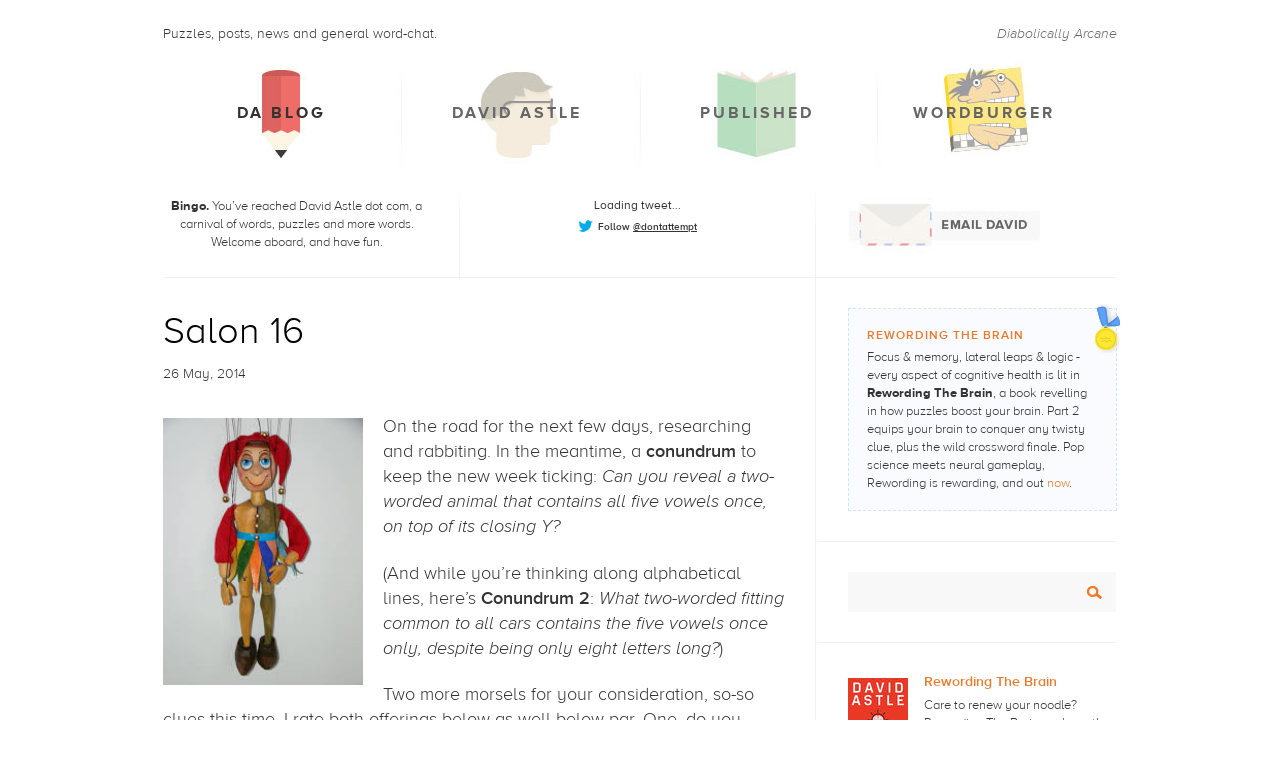

--- FILE ---
content_type: text/html
request_url: https://davidastle.com/da-blog/salon-16
body_size: 4877
content:
<!DOCTYPE html>
  <head>
    <meta charset="utf-8">
    <meta http-equiv="Content-type" content="text/html; charset=utf-8" />
    <meta name="keywords" content="" />
    <meta name="description" content="" />
    <meta name="designer" content="Inventive Labs" />
    <meta name="generator" content="Aniseed CMS" />

    <link href="/stylesheets/application.css?v=3" rel="stylesheet" type="text/css" />

    <!-- <link rel="icon" href="/images/fav.png" type="image/png" /> -->
    <script type="text/javascript" src="//use.typekit.net/iea3yof.js"></script>
    <script type="text/javascript">try{Typekit.load();}catch(e){}</script>


    <link href="/feed.xml" rel="alternate" title="DA: David Astle" type="application/atom+xml" />
        <title>Salon 16 - David Astle</title>

  </head>
    <body id="nws top" class="section-da-blog">
    <div class="container" id="da-blog">
      <div class="masthead">
        <div class="intro">
                      <p>Puzzles, posts, news and general word-chat.</p>
            <span class="da">Diabolically Arcane</span>
                    <br style="clear:both;" />
        </div>

        <ul class="nav">
          <li class="active da-blog">
            <a href="/" data_shuffled="Old Bag" data_title="DA Blog">DA Blog</a>
          </li>
          <li class=" david-astle">
            <a href="/david-astle" data_shuffled="Salted Diva" data_title="David Astle">David Astle</a>
          </li>
          <li class=" published">
            <a href="/published" data_shuffled="Dispelhub" data_title="Published">Published</a>
          </li>
          <li class=" wordburger">
            <a href="/wordburger" data_shuffled="Red grub row" data_title=" Wordburger "> Wordburger </a>
          </li>
          <br style="clear:both;" />
        </ul>

        <div class="header-sections">
          <div class="left-head">
            <p><strong>Bingo.</strong>&nbsp;You&rsquo;ve reached David Astle dot com, a carnival of words, puzzles and more words. Welcome aboard, and have&nbsp;fun.</p>          </div>

          <div class="middle-head">
            <div id="example1">Loading tweet...</div>
            <div class="follow">
              <a href="http://twitter.com/dontattempt">
                Follow <span>@dontattempt</span>
              </a>
            </div>
          </div>

          <div class="right-head">
            <a href="/email-da" class="right-head__email">
              <img src="/images/email-da.jpg" alt="Email DA" />
            </a>
          </div>

          <br style="clear:both;" />
        </div>
      </div>

      <div class="content">
        <div class="content-border">
          
<div class="post">
  <h1>
    <a href="/da-blog/salon-16">Salon 16</a>
  </h1>

  <p class="date-comments">
    26 May, 2014  </p>

      <p>
      <img class="left" src="/cache/image.0856124699f0e4832f0e14258c2acf20"/>
    </p>
  
  <p>
On the road for the next few days, researching and rabbiting. In the meantime, a <strong>conundrum</strong> to keep the new week ticking: <em>Can you reveal a two-worded animal that contains all five vowels once, on top of its closing Y?</em></p>

<p>(And while you&rsquo;re thinking along alphabetical lines, here&rsquo;s <strong>Conundrum 2</strong>: <em>What two-worded fitting common to all cars contains the five vowels once only, despite being only eight letters long?</em>)</p>

<p>Two more morsels for your consideration, so-so clues this time. I rate both offerings below as well below par. One, do you agree? And two, who can devise the best clue for either answer?</p>

<ol>
<li><p><em>Unconvincing presentation that may have strings attached</em> = <strong>PUPPETRY</strong> [Telegraph?]</p></li>
<li><p><em>Part of US seen by many on stage</em> = <strong>OKLAHOMA</strong>  [Times crossword book]</p></li>
</ol>


<p>And presuming I&rsquo;m still punching in the <strong>Times Tally</strong> (stymied last week by wartime slang for a canteen), then here&rsquo;s the place to join the quest, or share the best of British and other puzzles.</p>

  </div>
<div id="disqus_thread"></div>
  <script type="text/javascript">
    var disqus_shortname = 'davidastlecom';
    var disqus_identifier = 'salon-16';
    var disqus_title = "Salon 16";

    /* * * DON'T EDIT BELOW THIS LINE * * */
    (function() {
        var dsq = document.createElement('script'); dsq.type = 'text/javascript'; dsq.async = true;
        dsq.src = '//' + disqus_shortname + '.disqus.com/embed.js';
        (document.getElementsByTagName('head')[0] || document.getElementsByTagName('body')[0]).appendChild(dsq);
    })();
  </script>
  <noscript>
    Please enable JavaScript to view the <a href="http://disqus.com/?ref_noscript">comments powered by Disqus.</a>
  </noscript>
  <a href="http://disqus.com" class="dsq-brlink">comments powered by <span class="logo-disqus">Disqus</span></a>
        </div>
      </div>

      <div class="right">
        
        <div class="archive">

                      <div class="section">
              <div class="winner">
                <h2>Rewording The Brain</h2>
                <p>Focus &amp; memory, lateral leaps &amp; logic - every aspect of cognitive health is lit in<strong> Rewording The Brain</strong>, a book revelling in how puzzles boost your brain.&nbsp;Part 2 equips your brain to conquer any twisty clue, plus the wild crossword finale. Pop science meets neural gameplay, Rewording is rewarding, and out&nbsp;<a href="https://www.allenandunwin.com/browse/books/general-books/hobbies%2C-quizzes-games/Rewording-the-Brain-David-Astle-9781760295486">now</a>.</p>                <img src="/images/medal.png" width="28" height="54" alt="Medal" class="medal" />
              </div>
            </div>
          
          <div class="section">
            <form action="#" class="searchForm js-searchForm" method="post">
              <input id="query" name="query" type="text" />
              <input type="submit" value="Search" />
            </form>
          </div>

          
                    <div class="section-news">

                          
              <div class="news-post" style="margin-bottom: 20px;">
                <img
                  src="/cache/image.17c66ef5c166b0b553a09730f083570c"
                  style="float:left;"
                />
                <h2>
                  <a href="published/publications/rewording-the-brain">
                    Rewording The Brain                  </a>
                </h2>
                <p>Care to renew your noodle? Rewording The Brain explores the latest&nbsp;neural studies, seeing how puzzles (and twisty clues) boost your neurons. Part 2 helps you crack such clues, and prep the grey matter for the crossword showcase to finish. More <a href="https://www.allenandunwin.com/browse/books/general-books/hobbies%2C-quizzes-games/Rewording-the-Brain-David-Astle-9781760295486">here</a></p>
                <a href="/published/publications/rewording-the-brain" class="moreplus">read more +</a>
              </div>

                            
              <div class="news-post" style="margin-bottom: 20px;">
                <img
                  src="/cache/image.7b169222b041217008581f4afac95b5d"
                  style="float:left;"
                />
                <h2>
                  <a href="published/publications/101-weird-words-and-3-fakes">
                    101 Weird Words (and 3 Fakes)                  </a>
                </h2>
                <p>From Ambidextrous to Zugwang, this mini-dictionary teems with rare or alluring words, plus bonus riddles, puzzles and fun word-facts. Dictionary detective will also nab the collection's three fakes. Ideal for late primary schoolers, or word-nuts in general.</p>
                <a href="/published/publications/101-weird-words-and-3-fakes" class="moreplus">read more +</a>
              </div>

                            
              <div class="news-post" style="margin-bottom: 20px;">
                <img
                  src="/cache/image.215c9192da401d451111241cd85af943"
                  style="float:left;"
                />
                <h2>
                  <a href="published/publications/gargantuan-book-of-words">
                    Gargantuan Book of Words                  </a>
                </h2>
                <p>Sneeze words. Fake pasta. Viking slang. Gargantuan is a jumbo jumble of puzzles &amp; games, mazes &amp; quizzes, tailor-made for that wordy wonderkid in your life. Or anyone in love with letters, secret codes, puns, rhymes, emoji &amp; all things languagey. More <a href="https://www.allenandunwin.com/browse/books/childrens/David-Astles-Gargantuan-Book-of-Words-David-Astle-9781760296223">here</a>&nbsp;</p>
                <a href="/published/publications/gargantuan-book-of-words" class="moreplus">read more +</a>
              </div>

                          </div>
          
          
          <div class="section-comments">
            <h2 id="cmthead">Recent Comments</h2>
            <div class="comments" id="comments">

              <script id="comment-template" type="text/x-handlebars-template">
                {{#each response}}
                  <div class="miniComment">
                    <p class="commenter">
                    {{#if author.profileUrl}}
                      <a href="{{author.profileUrl}}" class="nofollow" target="_blank">
                        {{author.name}}
                      </a>
                    {{/if}}
                    {{#unless author.profileUrl}}
                      {{author.name}}
                    {{/unless}} on <a href="{{thread.link}}" target="_blank">{{thread.title}}</a>
                    </p>

                    <p class="cmt-date">
                      on <span class="comment-date">{{createdAt}}</span>
                    </p>
                  </div>
                {{/each}}
              </script>
            </div>
          </div>

          
                      <div class="section-news">
                              <div class="news-post">
                  <h2>
                    Riddledom Rave                  </h2>

                  <p>If you missed my riddle chat with <strong>Richard Fidler</strong>, then feel free to slurp the podcast at&nbsp;http://ab.co/1I9t1x5</p>                </div>
                              <div class="news-post">
                  <h2>
                                      </h2>

                                  </div>
                          </div>
          
                                    <div class="section-poll">
                <div class="poll">
                   <form method="post" action="http://www.yourfreepoll.com/vote.php">
<input type="hidden" name="poll_id" value="vogofbzb">
<table align=center style="font-family:Tahoma; font-size:12pt" width=520 border=1>
<tr><th align=center>Text-speak is creeping into Scrabble. Where do you sit?</td></tr>
<tr><td><input type='radio' name='vote' value='1'> OBVS I'm fine with it</td></tr>
<tr><td><input type='radio' name='vote' value='2'> Entrenched stuff - like LOL and OMG - but no more.</td></tr>
<tr><td><input type='radio' name='vote' value='3'> Words With Friends, maybe. Scrabble, no</td></tr>
<tr><td><input type='radio' name='vote' value='4'> Let the 'real' dictionaries decide first</td></tr>
<tr><td><input type='radio' name='vote' value='5'> Just the handy stuff, like FAQ and EUW</td></tr>
<tr><td><input type='radio' name='vote' value='6'> I mean, WTF?! No way</td></tr>
<tr><td align=center><input type='submit' value='  Vote !  '></td></tr>
<tr><td align=center style='font-family:Tahoma; font-size:10pt'><a href="http://www.yourfreepoll.com/vogofbzbsr.html">See Results</a></tr>
</table>
</form>
                </div>
              </div>
                              </div>

                  <div class="bottom-section">
            
            <h2>Tags</h2>
            <ul>
                                                              <li>
                  <a href="/da-blog/tag/babble/">
                    babble                  </a> (4)
                </li>
                                                              <li>
                  <a href="/da-blog/tag/birdbrain/">
                    Birdbrain                  </a> (236)
                </li>
                                                              <li>
                  <a href="/da-blog/tag/birdbrain/">
                    BIRDBRAIN                  </a> (236)
                </li>
                                                              <li>
                  <a href="/da-blog/tag/birdbrain/">
                    birdbrain                  </a> (236)
                </li>
                                                              <li>
                  <a href="/da-blog/tag/brainstorm/">
                    Brainstorm                  </a> (280)
                </li>
                                                              <li>
                  <a href="/da-blog/tag/brainstorm/">
                    brainstorm                  </a> (280)
                </li>
                                                              <li>
                  <a href="/da-blog/tag/brainstorm-results/">
                    brainstorm results                  </a> (124)
                </li>
                                                              <li>
                  <a href="/da-blog/tag/clues-of-repute/">
                    clues of repute                  </a> (69)
                </li>
                                                              <li>
                  <a href="/da-blog/tag/conundrum/">
                    conundrum                  </a> (25)
                </li>
                                                              <li>
                  <a href="/da-blog/tag/crossword-stuff/">
                    crossword stuff                  </a> (39)
                </li>
                                                              <li>
                  <a href="/da-blog/tag/cryptic-court/">
                    cryptic court                  </a> (9)
                </li>
                                                              <li>
                  <a href="/da-blog/tag/friday-follies/">
                    friday follies                  </a> (70)
                </li>
                                                              <li>
                  <a href="/da-blog/tag/friday-folly/">
                    friday folly                  </a> (39)
                </li>
                                                              <li>
                  <a href="/da-blog/tag/guardian/">
                    guardian                  </a> (2)
                </li>
                                                              <li>
                  <a href="/da-blog/tag/guest-crossword/">
                    guest crossword                  </a> (1)
                </li>
                                                              <li>
                  <a href="/da-blog/tag/guest-grid/">
                    guest grid                  </a> (10)
                </li>
                                                              <li>
                  <a href="/da-blog/tag/guest-grid/">
                    Guest Grid                  </a> (10)
                </li>
                                                              <li>
                  <a href="/da-blog/tag/huh/">
                    huh                  </a> (42)
                </li>
                                                              <li>
                  <a href="/da-blog/tag/loroso-report/">
                    loroso report                  </a> (6)
                </li>
                                                              <li>
                  <a href="/da-blog/tag/meh/">
                    meh                  </a> (18)
                </li>
                                                              <li>
                  <a href="/da-blog/tag/news/">
                    news                  </a> (107)
                </li>
                                                              <li>
                  <a href="/da-blog/tag/news-clues/">
                    news clues                  </a> (17)
                </li>
                                                              <li>
                  <a href="/da-blog/tag/our-troubled-times/">
                    our troubled times                  </a> (29)
                </li>
                                                              <li>
                  <a href="/da-blog/tag/puzzle/">
                    puzzle                  </a> (96)
                </li>
                                                              <li>
                  <a href="/da-blog/tag/salon/">
                    salon                  </a> (95)
                </li>
                                                              <li>
                  <a href="/da-blog/tag/storm/">
                    storm                  </a> (3)
                </li>
                                                              <li>
                  <a href="/da-blog/tag/storm-results/">
                    storm results                  </a> (2)
                </li>
                                                              <li>
                  <a href="/da-blog/tag/turbo-trivia/">
                    turbo trivia                  </a> (2)
                </li>
                                                              <li>
                  <a href="/da-blog/tag/word-of-the-week/">
                    word of the week                  </a> (206)
                </li>
                                                              <li>
                  <a href="/da-blog/tag/word-stuff/">
                    word stuff                  </a> (95)
                </li>
                                                              <li>
                  <a href="/da-blog/tag/wow/">
                    wow                  </a> (172)
                </li>
                                                              <li>
                  <a href="/da-blog/tag/wow/">
                    WoW                  </a> (172)
                </li>
                          </ul>
          </div>
        
      </div>

      <br style="clear:both;" />

      <div class="footer">
        The wordy life and times of David Astle, alias DA
        <br/><a href="#top">BACK TO TOP</a>
      </div>

    </div>
          <script>
        (function(i,s,o,g,r,a,m){i['GoogleAnalyticsObject']=r;i[r]=i[r]||function(){
        (i[r].q=i[r].q||[]).push(arguments)},i[r].l=1*new Date();a=s.createElement(o),
        m=s.getElementsByTagName(o)[0];a.async=1;a.src=g;m.parentNode.insertBefore(a,m)
        })(window,document,'script','//www.google-analytics.com/analytics.js','ga');

        ga('create', 'UA-18191189-1', 'auto');
        ga('send', 'pageview');

      </script>
        <script type="text/javascript">
    var disqus_shortname = 'davidastlecom';

    /* * * DON'T EDIT BELOW THIS LINE * * */
    (function () {
        var s = document.createElement('script'); s.async = true;
        s.type = 'text/javascript';
        s.src = '//' + disqus_shortname + '.disqus.com/count.js';
        (document.getElementsByTagName('HEAD')[0] || document.getElementsByTagName('BODY')[0]).appendChild(s);
    }());
    </script>
    <script src="/scripts/jq.js" type="text/javascript"></script>
    <script src="/scripts/cookie.js" type="text/javascript"></script>
    <script src="/scripts/prototype.js" type="text/javascript"></script>
    <script src="//twitterjs.googlecode.com/svn/trunk/src/twitter.min.js" type="text/javascript"></script>
    <script src="//cdnjs.cloudflare.com/ajax/libs/handlebars.js/1.3.0/handlebars.min.js"></script>
    <script src="/scripts/application.js?v=3" type="text/javascript"></script>
  </body>
</html>


--- FILE ---
content_type: text/html; charset=utf-8
request_url: https://disqus.com/embed/comments/?base=default&f=davidastlecom&t_i=salon-16&t_u=https%3A%2F%2Fdavidastle.com%2Fda-blog%2Fsalon-16&t_e=Salon%2016&t_d=Salon%2016%20-%20David%20Astle&t_t=Salon%2016&s_o=default
body_size: 7362
content:
<!DOCTYPE html>

<html lang="en" dir="ltr" class="not-supported type-">

<head>
    <title>Disqus Comments</title>

    
    <meta name="viewport" content="width=device-width, initial-scale=1, maximum-scale=1, user-scalable=no">
    <meta http-equiv="X-UA-Compatible" content="IE=edge"/>

    <style>
        .alert--warning {
            border-radius: 3px;
            padding: 10px 15px;
            margin-bottom: 10px;
            background-color: #FFE070;
            color: #A47703;
        }

        .alert--warning a,
        .alert--warning a:hover,
        .alert--warning strong {
            color: #A47703;
            font-weight: bold;
        }

        .alert--error p,
        .alert--warning p {
            margin-top: 5px;
            margin-bottom: 5px;
        }
        
        </style>
    
    <style>
        
        html, body {
            overflow-y: auto;
            height: 100%;
        }
        

        #error {
            display: none;
        }

        .clearfix:after {
            content: "";
            display: block;
            height: 0;
            clear: both;
            visibility: hidden;
        }

        
    </style>

</head>
<body>
    

    
    <div id="error" class="alert--error">
        <p>We were unable to load Disqus. If you are a moderator please see our <a href="https://docs.disqus.com/help/83/"> troubleshooting guide</a>. </p>
    </div>

    
    <script type="text/json" id="disqus-forumData">{"session":{"canModerate":false,"audienceSyncVerified":false,"canReply":true,"mustVerify":false,"recaptchaPublicKey":"6LfHFZceAAAAAIuuLSZamKv3WEAGGTgqB_E7G7f3","mustVerifyEmail":false},"forum":{"aetBannerConfirmation":null,"founder":"112838248","twitterName":"","commentsLinkOne":"1 comment","guidelines":null,"disableDisqusBrandingOnPolls":false,"commentsLinkZero":"No comments","disableDisqusBranding":false,"id":"davidastlecom","createdAt":"2014-09-03T23:42:21.013722","category":null,"aetBannerEnabled":false,"aetBannerTitle":null,"raw_guidelines":null,"initialCommentCount":null,"votingType":null,"daysUnapproveNewUsers":null,"installCompleted":true,"moderatorBadgeText":"God","commentPolicyText":null,"aetEnabled":false,"channel":null,"sort":1,"description":"","organizationHasBadges":true,"newPolicy":true,"raw_description":"","customFont":null,"language":"en","adsReviewStatus":0,"commentsPlaceholderTextEmpty":null,"daysAlive":0,"forumCategory":null,"linkColor":null,"colorScheme":"light","pk":"3197567","commentsPlaceholderTextPopulated":null,"permissions":{},"commentPolicyLink":null,"aetBannerDescription":null,"favicon":{"permalink":"https://disqus.com/api/forums/favicons/davidastlecom.jpg","cache":"//a.disquscdn.com/1768293611/images/favicon-default.png"},"name":"davidastle.com","commentsLinkMultiple":"{num} comments","settings":{"threadRatingsEnabled":false,"adsDRNativeEnabled":false,"behindClickEnabled":false,"disable3rdPartyTrackers":true,"adsVideoEnabled":false,"adsProductVideoEnabled":false,"adsPositionBottomEnabled":false,"ssoRequired":false,"contextualAiPollsEnabled":false,"unapproveLinks":false,"adsPositionRecommendationsEnabled":true,"adsEnabled":false,"adsProductLinksThumbnailsEnabled":false,"hasCustomAvatar":false,"organicDiscoveryEnabled":true,"adsProductDisplayEnabled":false,"adsProductLinksEnabled":false,"audienceSyncEnabled":false,"threadReactionsEnabled":false,"linkAffiliationEnabled":true,"adsPositionAiPollsEnabled":false,"disableSocialShare":false,"adsPositionTopEnabled":false,"adsProductStoriesEnabled":false,"sidebarEnabled":false,"adultContent":false,"allowAnonVotes":false,"gifPickerEnabled":false,"mustVerify":true,"badgesEnabled":false,"mustVerifyEmail":true,"allowAnonPost":true,"unapproveNewUsersEnabled":false,"mediaembedEnabled":false,"aiPollsEnabled":false,"userIdentityDisabled":false,"adsPositionPollEnabled":false,"discoveryLocked":false,"validateAllPosts":false,"adsSettingsLocked":false,"isVIP":false,"adsPositionInthreadEnabled":false},"organizationId":2301787,"typeface":"sans-serif","url":"","daysThreadAlive":0,"avatar":{"small":{"permalink":"https://disqus.com/api/forums/avatars/davidastlecom.jpg?size=32","cache":"//a.disquscdn.com/1768293611/images/noavatar32.png"},"large":{"permalink":"https://disqus.com/api/forums/avatars/davidastlecom.jpg?size=92","cache":"//a.disquscdn.com/1768293611/images/noavatar92.png"}},"signedUrl":""}}</script>

    <div id="postCompatContainer"><div class="comment__wrapper"><div class="comment__name clearfix"><img class="comment__avatar" src="//a.disquscdn.com/1768293611/images/noavatar92.png" width="32" height="32" /><strong><a href="">RobT</a></strong> &bull; 13 years ago
        </div><div class="comment__content"><p>Who\xE2\x80\x99s set to deal with paw on leg? (9)</p><p>Got it this morning and am halfway through.  Hint: think in order of  'leg/paw' rather than 'paw/leg'.</p></div></div><div class="comment__wrapper"><div class="comment__name clearfix"><img class="comment__avatar" src="//a.disquscdn.com/1768293611/images/noavatar92.png" width="32" height="32" /><strong><a href="">AS</a></strong> &bull; 13 years ago
        </div><div class="comment__content"><p>Perhaps the meaning of the newly-minted word <em>doula</em> should expand to include this kind of relationship?</p></div></div><div class="comment__wrapper"><div class="comment__name clearfix"><img class="comment__avatar" src="//a.disquscdn.com/1768293611/images/noavatar92.png" width="32" height="32" /><strong><a href="">Mr X</a></strong> &bull; 13 years ago
        </div><div class="comment__content"><p>For a Prize puzzle, the weekend's Puck wasn't that challenging.</p></div></div><div class="comment__wrapper"><div class="comment__name clearfix"><img class="comment__avatar" src="//a.disquscdn.com/1768293611/images/noavatar92.png" width="32" height="32" /><strong><a href="">Em</a></strong> &bull; 13 years ago
        </div><div class="comment__content"><p>My friends call themselves Ashleigh's adopted aunties (or uncles). A bit long (and not terribly exciting), but it encompasses the feeling nicely without stepping on the toes of the real aunties and uncles.</p><p>My mum's name is Maree, and some of my friends call her 'Mumaree'. How about 'Geriaunt'?!</p></div></div><div class="comment__wrapper"><div class="comment__name clearfix"><img class="comment__avatar" src="//a.disquscdn.com/1768293611/images/noavatar92.png" width="32" height="32" /><strong><a href="">RK</a></strong> &bull; 13 years ago
        </div><div class="comment__content"><p>Well the week is off to a cracking start with a fun themed DA Omega in the SMH, and an absolutely dazzling Times - nothing too obscure or difficult, but oh so clever with beautiful surfaces and a dose of humour thrown in. Favourites were 17, 19, 27 and 28. What would you call the device used in 12? It's not really an anagram, as the letters aren't mixed. And it's not really a container either.</p></div></div><div class="comment__wrapper"><div class="comment__name clearfix"><img class="comment__avatar" src="//a.disquscdn.com/1768293611/images/noavatar92.png" width="32" height="32" /><strong><a href="">DA</a></strong> &bull; 13 years ago
        </div><div class="comment__content"><p>Thanks RK - look forward to the Times, where I will consider this mystery recipe in 12. (As well as figure out this damn\xC3\xA9d paw on leg - or leg on paw, as Rob suggests.)</p></div></div><div class="comment__wrapper"><div class="comment__name clearfix"><img class="comment__avatar" src="//a.disquscdn.com/1768293611/images/noavatar92.png" width="32" height="32" /><strong><a href="">DA</a></strong> &bull; 13 years ago
        </div><div class="comment__content"><p>PS - love your Geiraunt suggestion too, Em. Maybe thats the secret - any word tailor-made for the individual is proof of high esteem. (Much as a fond nickname can denote.)</p><p>With ZIA the Italian word for aunt, I thought a sightzia could work - where Gerianne appears to be an aunt.</p></div></div><div class="comment__wrapper"><div class="comment__name clearfix"><img class="comment__avatar" src="//a.disquscdn.com/1768293611/images/noavatar92.png" width="32" height="32" /><strong><a href="">RobT</a></strong> &bull; 13 years ago
        </div><div class="comment__content"><p>@DA...think 'Men in Black'</p></div></div><div class="comment__wrapper"><div class="comment__name clearfix"><img class="comment__avatar" src="//a.disquscdn.com/1768293611/images/noavatar92.png" width="32" height="32" /><strong><a href="">RobT</a></strong> &bull; 13 years ago
        </div><div class="comment__content"><p>Found times 9244 fun but gettable today. 9,17, 25 and 28 my picks. Gave up on 19 and 13.</p></div></div><div class="comment__wrapper"><div class="comment__name clearfix"><img class="comment__avatar" src="//a.disquscdn.com/1768293611/images/noavatar92.png" width="32" height="32" /><strong><a href="">DA</a></strong> &bull; 13 years ago
        </div><div class="comment__content"><p>Cruised along OK, despite getting stymied by that damn STAGEHAND. (Nice hint too Rob - Men In Black!)</p><p>That ABNORMALITY doesn't seem so odd, RK, except for a peculiar signpost: intermittently involved. Why the adverb? Am I missing something?</p><p>Fun and fizzy puzzle, with a robust mix of new and old.</p></div></div><div class="comment__wrapper"><div class="comment__name clearfix"><img class="comment__avatar" src="//a.disquscdn.com/1768293611/images/noavatar92.png" width="32" height="32" /><strong><a href="">RK</a></strong> &bull; 13 years ago
        </div><div class="comment__content"><p>I think if it was just 'involved' then it would imply either that 'Brit' was contained in 'anomaly' as a whole word, or that the two words were mixed together as an anagram. 'Intermittently' indicates to me that all the letters stay in sequence, but are just added sporadically to the larger word which also maintains its sequence. To me this is different to an anagram or a container.</p></div></div><div class="comment__wrapper"><div class="comment__name clearfix"><img class="comment__avatar" src="//a.disquscdn.com/1768293611/images/noavatar92.png" width="32" height="32" /><strong><a href="">Boniface</a></strong> &bull; 13 years ago
        </div><div class="comment__content"><p>Enjoyed 9244 as well. @RobT please don't give up on 13 and <br>19, they are quite getable. 19 in particular is clever.</p></div></div><div class="comment__wrapper"><div class="comment__name clearfix"><img class="comment__avatar" src="//a.disquscdn.com/1768293611/images/noavatar92.png" width="32" height="32" /><strong><a href="">AC</a></strong> &bull; 13 years ago
        </div><div class="comment__content"><p>Almost a perfect &amp;lit in the Guardian's Brendan today:</p><p>7. It might come from robins, holding one note, then another (8)</p><p>But the wordplay doesn't need 'It might come', so my question is, does the definition really need that part?</p></div></div><div class="comment__wrapper"><div class="comment__name clearfix"><img class="comment__avatar" src="//a.disquscdn.com/1768293611/images/noavatar92.png" width="32" height="32" /><strong><a href="">Mr X</a></strong> &bull; 13 years ago
        </div><div class="comment__content"><p>Brendan also had an interesting conceit to his across clues which makes the whole puzzle a bit of a doddle when you spot it. And I think "It might come" is necessary for the def.</p></div></div><div class="comment__wrapper"><div class="comment__name clearfix"><img class="comment__avatar" src="//a.disquscdn.com/1768293611/images/noavatar92.png" width="32" height="32" /><strong><a href="">AC</a></strong> &bull; 13 years ago
        </div><div class="comment__content"><p>Yeah I'm certainly not finished yet, I'll check it out a bit later in the day. Thanks for the tip X.</p></div></div><div class="comment__wrapper"><div class="comment__name clearfix"><img class="comment__avatar" src="//a.disquscdn.com/1768293611/images/noavatar92.png" width="32" height="32" /><strong><a href="">DA</a></strong> &bull; 13 years ago
        </div><div class="comment__content"><p>Cheers X and AC - lunch and Brendan beckon, with a slick-seeming Times today as well.</p><p>@RK - I see your point about the intermittent BRIT in ABNORMALITY. I guess the clue's true oddity is highlighting that quality, as I'm sure many anagrams (like LEAN BOY for BALONEY), could allude to a fodder-word appearing sporadically in the answer. An astute observation, and a potential &amp;lit for being so outr\xC3\xA9.</p></div></div><div class="comment__wrapper"><div class="comment__name clearfix"><img class="comment__avatar" src="//a.disquscdn.com/1768293611/images/noavatar92.png" width="32" height="32" /><strong><a href="">AC</a></strong> &bull; 13 years ago
        </div><div class="comment__content"><p>Wow, a nice bit of whimsy from Brendan at least if not too difficult. Certainly made me smile.</p></div></div><div class="comment__wrapper"><div class="comment__name clearfix"><img class="comment__avatar" src="//a.disquscdn.com/1768293611/images/noavatar92.png" width="32" height="32" /><strong><a href="">Mr X</a></strong> &bull; 13 years ago
        </div><div class="comment__content"><p>Just had a look at the Omega &amp; cracked the whodunit. Cute.</p></div></div><div class="comment__wrapper"><div class="comment__name clearfix"><img class="comment__avatar" src="//a.disquscdn.com/1768293611/images/noavatar92.png" width="32" height="32" /><strong><a href="">AH</a></strong> &bull; 13 years ago
        </div><div class="comment__content"><p>Why didn't I find this website in the first place?</p><p>It's a whole new ball game in terms of discovering new words.</p><p>Love it as I have an ever present and an ongoing love for words.</p><p>Keep it up DA.</p><p>For me, words are like Moles, they keep popping all over the place.</p></div></div><div class="comment__wrapper"><div class="comment__name clearfix"><img class="comment__avatar" src="//a.disquscdn.com/1768293611/images/noavatar92.png" width="32" height="32" /><strong><a href="">RobT</a></strong> &bull; 13 years ago
        </div><div class="comment__content"><p>Times 9246 right up my alley today.</p><p>Loved 27,3,7,8 and 15.  Very good disguises, all of 'em.</p><p>Have a few to do but consider my $1.70 already well-spent.</p></div></div><div class="comment__wrapper"><div class="comment__name clearfix"><img class="comment__avatar" src="//a.disquscdn.com/1768293611/images/noavatar92.png" width="32" height="32" /><strong><a href="">JPR</a></strong> &bull; 13 years ago
        </div><div class="comment__content"><p>obvious but fun?:<br>Surgeons or ents? An agreement (7)</p></div></div><div class="comment__wrapper"><div class="comment__name clearfix"><img class="comment__avatar" src="//a.disquscdn.com/1768293611/images/noavatar92.png" width="32" height="32" /><strong><a href="">RobT</a></strong> &bull; 13 years ago
        </div><div class="comment__content"><p>@9246: Chimney corners indeed!</p></div></div><div class="comment__wrapper"><div class="comment__name clearfix"><img class="comment__avatar" src="//a.disquscdn.com/1768293611/images/noavatar92.png" width="32" height="32" /><strong><a href="">Mr X</a></strong> &bull; 13 years ago
        </div><div class="comment__content"><p>Unfortunately I normally avoid the subject of today's Enigmatist so I probaly didn't enjoy it as much as others.</p></div></div><div class="comment__wrapper"><div class="comment__name clearfix"><img class="comment__avatar" src="//a.disquscdn.com/1768293611/images/noavatar92.png" width="32" height="32" /><strong><a href="">JD</a></strong> &bull; 13 years ago
        </div><div class="comment__content"><p>I struggled with yesterday's Enigmatist, and to be honest ended up hitting the cheat button for most of it, but it was an a brilliant piece of work. It all made sense when I looked the subject up on Wikipedia.</p></div></div><div class="comment__wrapper"><div class="comment__name clearfix"><img class="comment__avatar" src="//a.disquscdn.com/1768293611/images/noavatar92.png" width="32" height="32" /><strong><a href="">DA</a></strong> &bull; 13 years ago
        </div><div class="comment__content"><p>Quite a feat, I agree - JD. Though I'm sure Engimatist gnashed his teeth to allow words like RARIORA, GOSHT and RAWHEAD into the grid.</p><p>More about the birthday boy here:</p><p><a href="http://disq.us/url?url=http%3A%2F%2Fwww.guardian.co.uk%2Fcrosswords%2Fcrossword-blog%2F2012%2Ffeb%2F22%2Fmeet-the-setter-rufus%3A8-36tvggTcZrPZMzTxAKl4r1tK4&amp;cuid=3197567" rel="nofollow noopener" target="_blank" title="http://www.guardian.co.uk/crosswords/crossword-blog/2012/feb/22/meet-the-setter-rufus">http://www.guardian.co.uk/c...</a></p></div></div><div class="comment__wrapper"><div class="comment__name clearfix"><img class="comment__avatar" src="//a.disquscdn.com/1768293611/images/noavatar92.png" width="32" height="32" /><strong><a href="">Mr X</a></strong> &bull; 13 years ago
        </div><div class="comment__content"><p>The guardian follows a homage to an 80 year old with one constructed by a 90 year old ... and he's boxing clever today.</p></div></div><div class="comment__wrapper"><div class="comment__name clearfix"><img class="comment__avatar" src="//a.disquscdn.com/1768293611/images/noavatar92.png" width="32" height="32" /><strong><a href="">DA</a></strong> &bull; 13 years ago
        </div><div class="comment__content"><p>Had a crack at our favourite nonagenarian, and thought 10/21 was especially naughty, another rule-bender in the Crucible mould.</p><p>Had never heard of 4/9 but managed to winkle it out. 8 is great, but not the first time it's been aired.</p></div></div><div class="comment__wrapper"><div class="comment__name clearfix"><img class="comment__avatar" src="//a.disquscdn.com/1768293611/images/noavatar92.png" width="32" height="32" /><strong><a href="">DA</a></strong> &bull; 13 years ago
        </div><div class="comment__content"><p>Stop Press: Loroso in today's FT:</p><p><a href="http://disq.us/url?url=http%3A%2F%2Fwww.ft.com%2Fintl%2Fcms%2Fe38fd8f6-4b4d-11e1-88a3-00144feabdc0.pdf%3AAvx6ACFV_5VgnPt9ifgaTHx9c28&amp;cuid=3197567" rel="nofollow noopener" target="_blank" title="http://www.ft.com/intl/cms/e38fd8f6-4b4d-11e1-88a3-00144feabdc0.pdf">http://www.ft.com/intl/cms/...</a></p></div></div><div class="comment__wrapper"><div class="comment__name clearfix"><img class="comment__avatar" src="//a.disquscdn.com/1768293611/images/noavatar92.png" width="32" height="32" /><strong><a href="">DA</a></strong> &bull; 13 years ago
        </div><div class="comment__content"><p>Shed in the G is stronger, and tougher, than usual. Like the surface of 12, and a minor huh for 15.</p><p>As for Loroso, delicioso. His 25 is a delightful &amp;lit, and loved the trailblazing technique at play in 18. A subtle and joyous confection.</p></div></div><div class="comment__wrapper"><div class="comment__name clearfix"><img class="comment__avatar" src="//a.disquscdn.com/1768293611/images/noavatar92.png" width="32" height="32" /><strong><a href="">DC</a></strong> &bull; 12 years ago
        </div><div class="comment__content"><p>Gypsy seems contentious to me, although it's so ingrained it's hard to say. Gypped definitely.</p></div></div><div class="comment__wrapper"><div class="comment__name clearfix"><img class="comment__avatar" src="//a.disquscdn.com/1768293611/images/noavatar92.png" width="32" height="32" /><strong><a href="">Sam`</a></strong> &bull; 12 years ago
        </div><div class="comment__content"><p>Beverley is the soul of wit</p></div></div><div class="comment__wrapper"><div class="comment__name clearfix"><img class="comment__avatar" src="//a.disquscdn.com/1768293611/images/noavatar92.png" width="32" height="32" /><strong><a href="">dg</a></strong> &bull; 12 years ago
        </div><div class="comment__content"><p>Toby or not Toby - that is the question!</p></div></div><div class="comment__wrapper"><div class="comment__name clearfix"><img class="comment__avatar" src="//a.disquscdn.com/1768293611/images/noavatar92.png" width="32" height="32" /><strong><a href="">DC</a></strong> &bull; 12 years ago
        </div><div class="comment__content"><p>Adam to kill for</p></div></div><div class="comment__wrapper"><div class="comment__name clearfix"><img class="comment__avatar" src="//a.disquscdn.com/1768293611/images/noavatar92.png" width="32" height="32" /><strong><a href="">Sam</a></strong> &bull; 12 years ago
        </div><div class="comment__content"><p>Nine Taylors make a man</p></div></div><div class="comment__wrapper"><div class="comment__name clearfix"><img class="comment__avatar" src="//a.disquscdn.com/1768293611/images/noavatar92.png" width="32" height="32" /><strong><a href="">DA</a></strong> &bull; 12 years ago
        </div><div class="comment__content"><p>Blood is thicker than Walter.</p><p>See Naples and Di.</p><p>Juan's bitten...</p></div></div><div class="comment__wrapper"><div class="comment__name clearfix"><img class="comment__avatar" src="//a.disquscdn.com/1768293611/images/noavatar92.png" width="32" height="32" /><strong><a href="">Sam</a></strong> &bull; 12 years ago
        </div><div class="comment__content"><p>You can't George a book by its cover</p></div></div><div class="comment__wrapper"><div class="comment__name clearfix"><img class="comment__avatar" src="//a.disquscdn.com/1768293611/images/noavatar92.png" width="32" height="32" /><strong><a href="">Mr X</a></strong> &bull; 12 years ago
        </div><div class="comment__content"><p>Quite liked Crucible's Prize in the G except for 13dn where I don't think "state" is enough of a definition (nor does it work as an &amp;lit if that was the intention).</p></div></div><div class="comment__wrapper"><div class="comment__name clearfix"><img class="comment__avatar" src="//a.disquscdn.com/1768293611/images/noavatar92.png" width="32" height="32" /><strong><a href="">RK</a></strong> &bull; 12 years ago
        </div><div class="comment__content"><p>Feed a cold and starve off Eva</p><p>Any poor Tina's dorm</p><p>For Gavin, for Gert</p><p>Have Anax to grind</p><p>Thai Miss, a great healer</p></div></div><div class="comment__wrapper"><div class="comment__name clearfix"><img class="comment__avatar" src="//a.disquscdn.com/1768293611/images/noavatar92.png" width="32" height="32" /><strong><a href="">dg</a></strong> &bull; 12 years ago
        </div><div class="comment__content"><p>Agnes makes the heart grow fonder.</p></div></div><div class="comment__wrapper"><div class="comment__name clearfix"><img class="comment__avatar" src="//a.disquscdn.com/1768293611/images/noavatar92.png" width="32" height="32" /><strong><a href="">DA</a></strong> &bull; 12 years ago
        </div><div class="comment__content"><p>Today's Times is well worth your coin. Both 5ac and 3dn have splendid surfaces - 6dn too - and our controversial DANDY makes a cameo too.</p></div></div><div class="comment__wrapper"><div class="comment__name clearfix"><img class="comment__avatar" src="//a.disquscdn.com/1768293611/images/noavatar92.png" width="32" height="32" /><strong><a href="">JC</a></strong> &bull; 12 years ago
        </div><div class="comment__content"><p>Hugh can fool all the people some of the time...</p></div></div><div class="comment__wrapper"><div class="comment__name clearfix"><img class="comment__avatar" src="//a.disquscdn.com/1768293611/images/noavatar92.png" width="32" height="32" /><strong><a href="">Anthony Douglas</a></strong> &bull; 12 years ago
        </div><div class="comment__content"><p>Back from holidays. Lots of fun with old G puzzles.</p><p>Times</p><p>Monday - quite good. I liked 20ac as well, and thought 10dn was stellar for its penny-drop.</p><p>Tuesday - almost brilliant, but still a notch up on today's. Some excellent across clues - 5, 18, 20.</p><p>Wednesday - merely passable. 18ac at least aimed for a laugh, given the enumeration gave it away.</p><p>Thursday - quite straightforward for what was a prize puzzle. Thursday = UK Saturdays, and normally are more challenging than this.</p><p>However, for reasons that will become apparent later, you should still do this one if you do end up doing most of the Times puzzles. The payoff will come.</p><p>Friday - decent. 4dn the pick of them.</p><p>Saturday - continues where Friday left off. No standouts.</p><p>Sunday - quite soft.</p><p>Not the best week this time around. But next week has some tasty stuff on the menu.</p></div></div><div class="comment__wrapper"><div class="comment__name clearfix"><img class="comment__avatar" src="//a.disquscdn.com/1768293611/images/noavatar92.png" width="32" height="32" /><strong><a href="">AC</a></strong> &bull; 12 years ago
        </div><div class="comment__content"><p><i>Easier's Ed than done</i> as I'm <i>a man of Hugh words</i>, but I guess <i>Aldous fair in love and war.</i></p></div></div><div class="comment__wrapper"><div class="comment__name clearfix"><img class="comment__avatar" src="//a.disquscdn.com/1768293611/images/noavatar92.png" width="32" height="32" /><strong><a href="">AC</a></strong> &bull; 12 years ago
        </div><div class="comment__content"><p>Fair shake of Theseus bottle? No good?</p></div></div><div class="comment__wrapper"><div class="comment__name clearfix"><img class="comment__avatar" src="//a.disquscdn.com/1768293611/images/noavatar92.png" width="32" height="32" /><strong><a href="">AC</a></strong> &bull; 12 years ago
        </div><div class="comment__content"><p>It's all Yves! It's all Yves!<br>Shea Ken, not stirred<br>Say hello Tom, my little friend<br>Women. Can't Liv William, can't Liv Willow 'em.</p></div></div><div class="comment__wrapper"><div class="comment__name clearfix"><img class="comment__avatar" src="//a.disquscdn.com/1768293611/images/noavatar92.png" width="32" height="32" /><strong><a href="">SK</a></strong> &bull; 12 years ago
        </div><div class="comment__content"><p>An eye Fran eye</p><p>Delta fatal blow</p><p>To Erin the safe side</p></div></div><div class="comment__wrapper"><div class="comment__name clearfix"><img class="comment__avatar" src="//a.disquscdn.com/1768293611/images/noavatar92.png" width="32" height="32" /><strong><a href="">uha</a></strong> &bull; 12 years ago
        </div><div class="comment__content"><p>Loved this clue from a recent Phillistine:<br>SPOONER:  Self-proclaimed birdwatcher</p></div></div><div class="comment__wrapper"><div class="comment__name clearfix"><img class="comment__avatar" src="//a.disquscdn.com/1768293611/images/noavatar92.png" width="32" height="32" /><strong><a href="">CL</a></strong> &bull; 12 years ago
        </div><div class="comment__content"><p>@uha, ohhh that is very good.</p></div></div><div class="comment__wrapper"><div class="comment__name clearfix"><img class="comment__avatar" src="//a.disquscdn.com/1768293611/images/noavatar92.png" width="32" height="32" /><strong><a href="">jpr</a></strong> &bull; 12 years ago
        </div><div class="comment__content"><p>The word botch is an old chesnut ... But a good one</p></div></div><div class="comment__wrapper"><div class="comment__name clearfix"><img class="comment__avatar" src="//a.disquscdn.com/1768293611/images/noavatar92.png" width="32" height="32" /><strong><a href="">DA</a></strong> &bull; 12 years ago
        </div><div class="comment__content"><p>We're a prescient mob. I mentioned DANDY and that was in the Monday Times. Then DC suggested GYPSY, and blow me down if today's 20dn doesn't push the PC envelope.</p><p>Good puzzle though. The Francophiles will phile big time with 25ac. How good is the surface in 29ac?</p></div></div></div>


    <div id="fixed-content"></div>

    
        <script type="text/javascript">
          var embedv2assets = window.document.createElement('script');
          embedv2assets.src = 'https://c.disquscdn.com/embedv2/latest/embedv2.js';
          embedv2assets.async = true;

          window.document.body.appendChild(embedv2assets);
        </script>
    



    
</body>
</html>


--- FILE ---
content_type: application/javascript
request_url: https://disqus.com/api/3.0/forums/listPosts.jsonp?forum=davidastlecom&related=thread&limit=5&api_key=Pzz4fijshdvFo3i73XeJe9n6T8WbKthDHgslip8jfPoI4bWswxp27IXtrOnHzYnD&callback=jQuery16108278621254650931_1769440936271&_=1769440936951
body_size: 12294
content:
/**/ jQuery16108278621254650931_1769440936271({"cursor":{"prev":null,"hasNext":true,"next":"1768902093520413:0:0","hasPrev":false,"total":null,"id":"1768902093520413:0:0","more":true},"code":0,"response":[{"editableUntil":"2026-02-02T13:37:12","dislikes":0,"thread":{"feed":"https://davidastlecom.disqus.com/wow_hagelslag/latest.rss","clean_title":"WoW: Hagelslag","dislikes":0,"likes":0,"message":"","ratingsEnabled":false,"isSpam":false,"isDeleted":false,"category":"3249422","adsDisabled":false,"author":"112838248","userScore":0,"id":"10894895172","signedLink":"https://disq.us/?url=https%3A%2F%2Fdavidastle.com%2Fda-blog%2Fwow-hagelslag&key=R6JfhCY4cvdVJ5dvph65mg","createdAt":"2026-01-25T21:48:41","hasStreaming":false,"raw_message":"","isClosed":false,"link":"https://davidastle.com/da-blog/wow-hagelslag","slug":"wow_hagelslag","forum":"davidastlecom","identifiers":["wow-hagelslag"],"posts":4,"userSubscription":false,"validateAllPosts":false,"title":"WoW: Hagelslag","highlightedPost":null},"numReports":0,"likes":0,"message":"<p>HAGLESLAG:  Al haggles over Dutch treat</p>","id":"6829207073","createdAt":"2026-01-26T13:37:12","author":{"username":"disqus_ycCa2NIrJL","about":"","name":"BWD","disable3rdPartyTrackers":false,"isPowerContributor":false,"joinedAt":"2018-11-19T04:19:03","profileUrl":"https://disqus.com/by/disqus_ycCa2NIrJL/","url":"","location":"","isPrivate":false,"signedUrl":"","isPrimary":true,"isAnonymous":false,"id":"325300991","avatar":{"permalink":"https://disqus.com/api/users/avatars/disqus_ycCa2NIrJL.jpg","xlarge":{"permalink":"https://disqus.com/api/users/avatars/disqus_ycCa2NIrJL.jpg","cache":"//a.disquscdn.com/1768293611/images/noavatar128.png"},"cache":"//a.disquscdn.com/1768293611/images/noavatar92.png","large":{"permalink":"https://disqus.com/api/users/avatars/disqus_ycCa2NIrJL.jpg","cache":"//a.disquscdn.com/1768293611/images/noavatar92.png"},"small":{"permalink":"https://disqus.com/api/users/avatars/disqus_ycCa2NIrJL.jpg","cache":"//a.disquscdn.com/1768293611/images/noavatar32.png"},"isCustom":false}},"media":[],"isSpam":false,"isDeletedByAuthor":false,"isHighlighted":false,"parent":null,"isApproved":true,"isNewUserNeedsApproval":false,"isDeleted":false,"isFlagged":false,"raw_message":"HAGLESLAG:  Al haggles over Dutch treat","isAtFlagLimit":false,"canVote":false,"forum":"davidastlecom","url":"https://davidastle.com/da-blog/wow-hagelslag#comment-6829207073","points":0,"moderationLabels":[],"isEdited":false,"sb":false},{"editableUntil":"2026-02-02T00:00:38","dislikes":0,"thread":{"feed":"https://davidastlecom.disqus.com/wow_hagelslag/latest.rss","clean_title":"WoW: Hagelslag","dislikes":0,"likes":0,"message":"","ratingsEnabled":false,"isSpam":false,"isDeleted":false,"category":"3249422","adsDisabled":false,"author":"112838248","userScore":0,"id":"10894895172","signedLink":"https://disq.us/?url=https%3A%2F%2Fdavidastle.com%2Fda-blog%2Fwow-hagelslag&key=R6JfhCY4cvdVJ5dvph65mg","createdAt":"2026-01-25T21:48:41","hasStreaming":false,"raw_message":"","isClosed":false,"link":"https://davidastle.com/da-blog/wow-hagelslag","slug":"wow_hagelslag","forum":"davidastlecom","identifiers":["wow-hagelslag"],"posts":4,"userSubscription":false,"validateAllPosts":false,"title":"WoW: Hagelslag","highlightedPost":null},"numReports":0,"likes":0,"message":"<p>HAGELSLAG: Fool returns to eat cakes with 100s and 1000s in Amsterdam<br>GELS {in} GALAH&lt;--</p>","id":"6828993404","createdAt":"2026-01-26T00:00:38","author":{"username":"disqus_Mc1ScJqava","about":"","name":"AC","disable3rdPartyTrackers":true,"isPowerContributor":false,"joinedAt":"2014-09-09T00:53:23","profileUrl":"https://disqus.com/by/disqus_Mc1ScJqava/","url":"","location":"","isPrivate":false,"signedUrl":"","isPrimary":true,"isAnonymous":false,"id":"121249630","avatar":{"permalink":"https://disqus.com/api/users/avatars/disqus_Mc1ScJqava.jpg","xlarge":{"permalink":"https://disqus.com/api/users/avatars/disqus_Mc1ScJqava.jpg","cache":"https://c.disquscdn.com/uploads/users/12124/9630/avatar128.jpg?1421263904"},"cache":"https://c.disquscdn.com/uploads/users/12124/9630/avatar92.jpg?1421263904","large":{"permalink":"https://disqus.com/api/users/avatars/disqus_Mc1ScJqava.jpg","cache":"https://c.disquscdn.com/uploads/users/12124/9630/avatar92.jpg?1421263904"},"small":{"permalink":"https://disqus.com/api/users/avatars/disqus_Mc1ScJqava.jpg","cache":"https://c.disquscdn.com/uploads/users/12124/9630/avatar32.jpg?1421263904"},"isCustom":true}},"media":[],"isSpam":false,"isDeletedByAuthor":false,"isHighlighted":false,"parent":null,"isApproved":true,"isNewUserNeedsApproval":false,"isDeleted":false,"isFlagged":false,"raw_message":"HAGELSLAG: Fool returns to eat cakes with 100s and 1000s in Amsterdam\nGELS {in} GALAH&lt;--","isAtFlagLimit":false,"canVote":false,"forum":"davidastlecom","url":"https://davidastle.com/da-blog/wow-hagelslag#comment-6828993404","points":0,"moderationLabels":[],"isEdited":false,"sb":false},{"editableUntil":"2026-02-01T23:51:56","dislikes":0,"thread":{"feed":"https://davidastlecom.disqus.com/wow_hagelslag/latest.rss","clean_title":"WoW: Hagelslag","dislikes":0,"likes":0,"message":"","ratingsEnabled":false,"isSpam":false,"isDeleted":false,"category":"3249422","adsDisabled":false,"author":"112838248","userScore":0,"id":"10894895172","signedLink":"https://disq.us/?url=https%3A%2F%2Fdavidastle.com%2Fda-blog%2Fwow-hagelslag&key=R6JfhCY4cvdVJ5dvph65mg","createdAt":"2026-01-25T21:48:41","hasStreaming":false,"raw_message":"","isClosed":false,"link":"https://davidastle.com/da-blog/wow-hagelslag","slug":"wow_hagelslag","forum":"davidastlecom","identifiers":["wow-hagelslag"],"posts":4,"userSubscription":false,"validateAllPosts":false,"title":"WoW: Hagelslag","highlightedPost":null},"numReports":0,"likes":0,"message":"<p>HAGELSLAG: Grand Haag sell out!</p>","id":"6828989620","createdAt":"2026-01-25T23:51:56","author":{"username":"disqus_Mc1ScJqava","about":"","name":"AC","disable3rdPartyTrackers":true,"isPowerContributor":false,"joinedAt":"2014-09-09T00:53:23","profileUrl":"https://disqus.com/by/disqus_Mc1ScJqava/","url":"","location":"","isPrivate":false,"signedUrl":"","isPrimary":true,"isAnonymous":false,"id":"121249630","avatar":{"permalink":"https://disqus.com/api/users/avatars/disqus_Mc1ScJqava.jpg","xlarge":{"permalink":"https://disqus.com/api/users/avatars/disqus_Mc1ScJqava.jpg","cache":"https://c.disquscdn.com/uploads/users/12124/9630/avatar128.jpg?1421263904"},"cache":"https://c.disquscdn.com/uploads/users/12124/9630/avatar92.jpg?1421263904","large":{"permalink":"https://disqus.com/api/users/avatars/disqus_Mc1ScJqava.jpg","cache":"https://c.disquscdn.com/uploads/users/12124/9630/avatar92.jpg?1421263904"},"small":{"permalink":"https://disqus.com/api/users/avatars/disqus_Mc1ScJqava.jpg","cache":"https://c.disquscdn.com/uploads/users/12124/9630/avatar32.jpg?1421263904"},"isCustom":true}},"media":[],"isSpam":false,"isDeletedByAuthor":false,"isHighlighted":false,"parent":null,"isApproved":true,"isNewUserNeedsApproval":false,"isDeleted":false,"isFlagged":false,"raw_message":"HAGELSLAG: Grand Haag sell out!","isAtFlagLimit":false,"canVote":false,"forum":"davidastlecom","url":"https://davidastle.com/da-blog/wow-hagelslag#comment-6828989620","points":0,"moderationLabels":[],"isEdited":false,"sb":false},{"editableUntil":"2026-02-01T22:05:36","dislikes":0,"thread":{"feed":"https://davidastlecom.disqus.com/wow_hagelslag/latest.rss","clean_title":"WoW: Hagelslag","dislikes":0,"likes":0,"message":"","ratingsEnabled":false,"isSpam":false,"isDeleted":false,"category":"3249422","adsDisabled":false,"author":"112838248","userScore":0,"id":"10894895172","signedLink":"https://disq.us/?url=https%3A%2F%2Fdavidastle.com%2Fda-blog%2Fwow-hagelslag&key=R6JfhCY4cvdVJ5dvph65mg","createdAt":"2026-01-25T21:48:41","hasStreaming":false,"raw_message":"","isClosed":false,"link":"https://davidastle.com/da-blog/wow-hagelslag","slug":"wow_hagelslag","forum":"davidastlecom","identifiers":["wow-hagelslag"],"posts":4,"userSubscription":false,"validateAllPosts":false,"title":"WoW: Hagelslag","highlightedPost":null},"numReports":0,"likes":0,"message":"<p>According to a Dutch friend, substances that could be spread on bread used to be  taxed as basic foods instead of as luxury items.</p><p>HAGELSLAG:  HAG\u2019s legal ruse - minced chocolate spread</p>","id":"6828941566","createdAt":"2026-01-25T22:05:36","author":{"username":"disqus_ycCa2NIrJL","about":"","name":"BWD","disable3rdPartyTrackers":false,"isPowerContributor":false,"joinedAt":"2018-11-19T04:19:03","profileUrl":"https://disqus.com/by/disqus_ycCa2NIrJL/","url":"","location":"","isPrivate":false,"signedUrl":"","isPrimary":true,"isAnonymous":false,"id":"325300991","avatar":{"permalink":"https://disqus.com/api/users/avatars/disqus_ycCa2NIrJL.jpg","xlarge":{"permalink":"https://disqus.com/api/users/avatars/disqus_ycCa2NIrJL.jpg","cache":"//a.disquscdn.com/1768293611/images/noavatar128.png"},"cache":"//a.disquscdn.com/1768293611/images/noavatar92.png","large":{"permalink":"https://disqus.com/api/users/avatars/disqus_ycCa2NIrJL.jpg","cache":"//a.disquscdn.com/1768293611/images/noavatar92.png"},"small":{"permalink":"https://disqus.com/api/users/avatars/disqus_ycCa2NIrJL.jpg","cache":"//a.disquscdn.com/1768293611/images/noavatar32.png"},"isCustom":false}},"media":[],"isSpam":false,"isDeletedByAuthor":false,"isHighlighted":false,"parent":null,"isApproved":true,"isNewUserNeedsApproval":false,"isDeleted":false,"isFlagged":false,"raw_message":"According to a Dutch friend, substances that could be spread on bread used to be  taxed as basic foods instead of as luxury items.\n\nHAGELSLAG:  HAG\u2019s legal ruse - minced chocolate spread","isAtFlagLimit":false,"canVote":false,"forum":"davidastlecom","url":"https://davidastle.com/da-blog/wow-hagelslag#comment-6828941566","points":0,"moderationLabels":[],"isEdited":true,"sb":false},{"editableUntil":"2026-01-27T21:21:04","dislikes":0,"thread":{"feed":"https://davidastlecom.disqus.com/wow_stylobate/latest.rss","clean_title":"WoW: Stylobate","dislikes":0,"likes":0,"message":"","ratingsEnabled":false,"isSpam":false,"isDeleted":false,"category":"3249422","adsDisabled":false,"author":"112838248","userScore":0,"id":"10883754389","signedLink":"https://disq.us/?url=https%3A%2F%2Fdavidastle.com%2Fda-blog%2Fwow-stylobate&key=-RwlkjWiV2gynDxRxBkzNQ","createdAt":"2026-01-18T20:40:44","hasStreaming":false,"raw_message":"","isClosed":false,"link":"https://davidastle.com/da-blog/wow-stylobate","slug":"wow_stylobate","forum":"davidastlecom","identifiers":["wow-stylobate"],"posts":13,"userSubscription":false,"validateAllPosts":false,"title":"WoW: Stylobate","highlightedPost":null},"numReports":0,"likes":0,"message":"<p>STYLOBATE: Columns support new table and toys<br>[TABLE + TOYS]*</p>","id":"6826479383","createdAt":"2026-01-20T21:21:04","author":{"username":"disqus_7ye24VtuML","about":"","name":"LA","disable3rdPartyTrackers":true,"isPowerContributor":false,"joinedAt":"2013-10-07T08:07:07","profileUrl":"https://disqus.com/by/disqus_7ye24VtuML/","url":"","location":"","isPrivate":false,"signedUrl":"","isPrimary":true,"isAnonymous":false,"id":"76391177","avatar":{"permalink":"https://disqus.com/api/users/avatars/disqus_7ye24VtuML.jpg","xlarge":{"permalink":"https://disqus.com/api/users/avatars/disqus_7ye24VtuML.jpg","cache":"https://c.disquscdn.com/uploads/users/7639/1177/avatar128.jpg?1471388830"},"cache":"https://c.disquscdn.com/uploads/users/7639/1177/avatar92.jpg?1471388830","large":{"permalink":"https://disqus.com/api/users/avatars/disqus_7ye24VtuML.jpg","cache":"https://c.disquscdn.com/uploads/users/7639/1177/avatar92.jpg?1471388830"},"small":{"permalink":"https://disqus.com/api/users/avatars/disqus_7ye24VtuML.jpg","cache":"https://c.disquscdn.com/uploads/users/7639/1177/avatar32.jpg?1471388830"},"isCustom":true}},"media":[],"isSpam":false,"isDeletedByAuthor":false,"isHighlighted":false,"parent":null,"isApproved":true,"isNewUserNeedsApproval":false,"isDeleted":false,"isFlagged":false,"raw_message":"STYLOBATE: Columns support new table and toys\n[TABLE + TOYS]*","isAtFlagLimit":false,"canVote":false,"forum":"davidastlecom","url":"https://davidastle.com/da-blog/wow-stylobate#comment-6826479383","points":0,"moderationLabels":[],"isEdited":false,"sb":false}]});